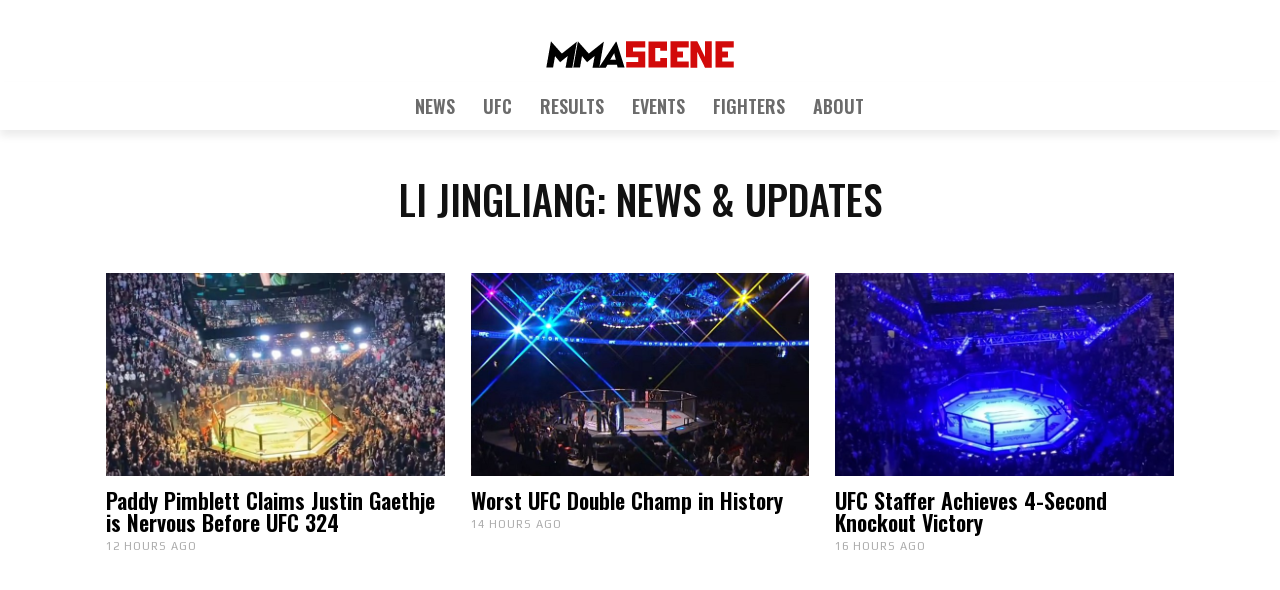

--- FILE ---
content_type: text/html; charset=utf-8
request_url: https://www.google.com/recaptcha/api2/aframe
body_size: 257
content:
<!DOCTYPE HTML><html><head><meta http-equiv="content-type" content="text/html; charset=UTF-8"></head><body><script nonce="pj6evlKazrSOAryHpVXsUg">/** Anti-fraud and anti-abuse applications only. See google.com/recaptcha */ try{var clients={'sodar':'https://pagead2.googlesyndication.com/pagead/sodar?'};window.addEventListener("message",function(a){try{if(a.source===window.parent){var b=JSON.parse(a.data);var c=clients[b['id']];if(c){var d=document.createElement('img');d.src=c+b['params']+'&rc='+(localStorage.getItem("rc::a")?sessionStorage.getItem("rc::b"):"");window.document.body.appendChild(d);sessionStorage.setItem("rc::e",parseInt(sessionStorage.getItem("rc::e")||0)+1);localStorage.setItem("rc::h",'1769341172351');}}}catch(b){}});window.parent.postMessage("_grecaptcha_ready", "*");}catch(b){}</script></body></html>